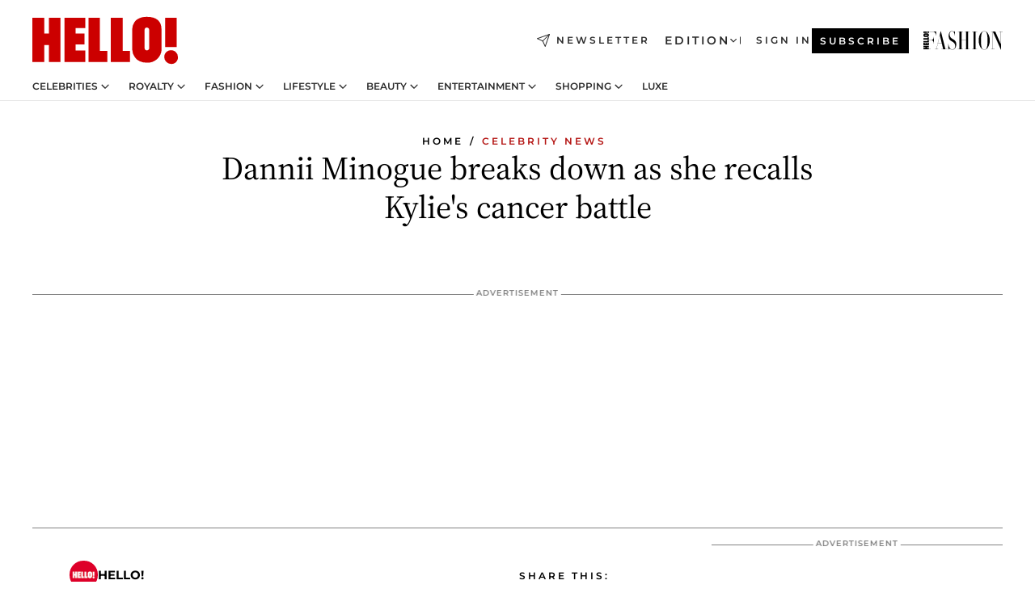

--- FILE ---
content_type: application/javascript; charset=utf-8
request_url: https://www.hellomagazine.com/_next/static/chunks/6510.b27b37e3889fe4ef.js?dpl=dpl_ANrJoTsqeNRKjv4BjvyHAcMhBwxB
body_size: -389
content:
"use strict";(self.webpackChunk_N_E=self.webpackChunk_N_E||[]).push([[6510],{56510:(e,t,i)=>{i.r(t),i.d(t,{default:()=>s});var r=i(6029);let s=e=>{let{data:t}=e,{isPreview:i,itemsWithErrors:s}=t;if("true"===i&&s.length>0){let e=s.map(e=>(0,r.jsxs)("li",{children:[(0,r.jsxs)("strong",{children:[e.name,":"]})," ",e.msg]}));return(0,r.jsxs)("div",{style:{position:"fixed",bottom:"10px",padding:"10px",background:"#ff5555",color:"white",right:"10px",borderRadius:"5px",maxWidth:"400px",overflowY:"auto",height:"125px"},children:[(0,r.jsx)("h6",{style:{fontSize:"0.875rem"},children:"Something is wrong with the article. If you publish some parts might not be displayed in the frontend. Please review the error messages so you fix what is broken:"}),(0,r.jsx)("div",{children:(0,r.jsx)("ul",{style:{fontSize:"0.7rem"},children:e})})]})}return null}}}]);